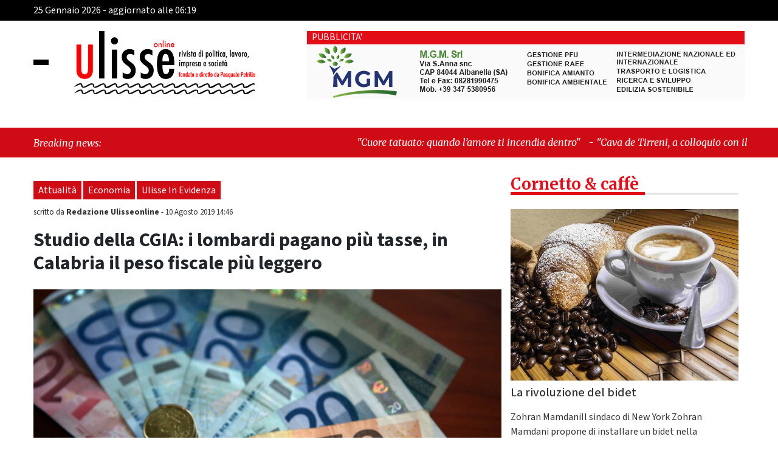

--- FILE ---
content_type: text/html; charset=UTF-8
request_url: https://www.ulisseonline.it/attualita/studio-della-cgia-i-lombardi-pagano-piu-tasse-in-calabria-il-peso-fiscale-piu-leggero/
body_size: 20026
content:
<!DOCTYPE html>
<html lang="it-IT" class="no-js no-svg">
<head>

	<meta charset="UTF-8">
    <meta name="viewport" content="width=device-width, initial-scale=1.0">
    <link rel="stylesheet" href="https://www.ulisseonline.it/wp-content/themes/ultema/block_adblock/adblock-checker.css" />
<!--  bootstrap 4.3.1  -->
    <link rel='stylesheet' href='https://www.ulisseonline.it/wp-content/themes/ultema/css/bootstrap.min.css'>
    <link rel='stylesheet' href='https://www.ulisseonline.it/wp-content/themes/ultema/ekko-lightbox/ekko-lightbox.css'>
<!--    font -->
    <link rel="preconnect" href="https://fonts.googleapis.com">
    <link rel="preconnect" href="https://fonts.gstatic.com" crossorigin>
    <link href="https://fonts.googleapis.com/css2?family=Merriweather:ital,wght@0,300;0,400;0,700;0,900;1,300;1,400;1,700;1,900&family=Source+Sans+3:ital,wght@0,200;0,300;0,400;0,500;0,600;0,700;0,800;0,900;1,200;1,300;1,400;1,500;1,600;1,700;1,800;1,900&display=swap" rel="stylesheet">
    <link rel="stylesheet" type="text/css" href="https://www.ulisseonline.it/wp-content/themes/ultema/css/owl.carousel.min.css"/>
    <link rel="stylesheet" type="text/css" href="https://www.ulisseonline.it/wp-content/themes/ultema/css/owl.theme.default.min.css"/>
    <link type="text/css" rel="stylesheet" href="https://www.ulisseonline.it/wp-content/themes/ultema/style.css" />
    <link type="text/css" rel="stylesheet"  media="print"  href="https://www.ulisseonline.it/wp-content/themes/ultema/print.css" />
    <link rel="apple-touch-icon" sizes="57x57" href="https://www.ulisseonline.it/wp-content/themes/ultema/fav/apple-icon-57x57.png">
<link rel="apple-touch-icon" sizes="60x60" href="https://www.ulisseonline.it/wp-content/themes/ultema/fav/apple-icon-60x60.png">
<link rel="apple-touch-icon" sizes="72x72" href="https://www.ulisseonline.it/wp-content/themes/ultema/fav/apple-icon-72x72.png">
<link rel="apple-touch-icon" sizes="76x76" href="https://www.ulisseonline.it/wp-content/themes/ultema/fav/apple-icon-76x76.png">
<link rel="apple-touch-icon" sizes="114x114" href="https://www.ulisseonline.it/wp-content/themes/ultema/fav/apple-icon-114x114.png">
<link rel="apple-touch-icon" sizes="120x120" href="https://www.ulisseonline.it/wp-content/themes/ultema/fav/apple-icon-120x120.png">
<link rel="apple-touch-icon" sizes="144x144" href="https://www.ulisseonline.it/wp-content/themes/ultema/fav/apple-icon-144x144.png">
<link rel="apple-touch-icon" sizes="152x152" href="https://www.ulisseonline.it/wp-content/themes/ultema/fav/apple-icon-152x152.png">
<link rel="apple-touch-icon" sizes="180x180" href="https://www.ulisseonline.it/wp-content/themes/ultema/fav/apple-icon-180x180.png">
<link rel="icon" type="image/png" sizes="192x192"  href="https://www.ulisseonline.it/wp-content/themes/ultema/fav/android-icon-192x192.png">
<link rel="icon" type="image/png" sizes="32x32" href="https://www.ulisseonline.it/wp-content/themes/ultema/fav/favicon-32x32.png">
<link rel="icon" type="image/png" sizes="96x96" href="https://www.ulisseonline.it/wp-content/themes/ultema/fav/favicon-96x96.png">
<link rel="icon" type="image/png" sizes="16x16" href="https://www.ulisseonline.it/wp-content/themes/ultema/fav/favicon-16x16.png">
<meta name="msapplication-TileColor" content="#ffffff">
<meta name="msapplication-TileImage" content="https://www.ulisseonline.it/wp-content/themes/ultema/fav/ms-icon-144x144.png">
<meta name="theme-color" content="#ffffff">
   	<meta name='robots' content='index, follow, max-image-preview:large, max-snippet:-1, max-video-preview:-1' />

	<!-- This site is optimized with the Yoast SEO plugin v26.6 - https://yoast.com/wordpress/plugins/seo/ -->
	<title>Studio della CGIA: i lombardi pagano più tasse, in Calabria il peso fiscale più leggero - Ulisse online</title>
	<link rel="canonical" href="https://www.ulisseonline.it/attualita/studio-della-cgia-i-lombardi-pagano-piu-tasse-in-calabria-il-peso-fiscale-piu-leggero/" />
	<meta property="og:locale" content="it_IT" />
	<meta property="og:type" content="article" />
	<meta property="og:title" content="Studio della CGIA: i lombardi pagano più tasse, in Calabria il peso fiscale più leggero - Ulisse online" />
	<meta property="og:description" content="Sono i cittadini lombardi a versare più tasse al fisco. Nel 2017 (ultimo anno in cui i dati sono disponibili), ogni residente di questa regione ha pagato mediamente 12.297 euro tra tasse, imposte e tributi. Seguono i valdostani con 11.480, gli abitanti del Trentino Alto Adige con 11.297 e gli emiliano-romagnoli con 11.252 euro. La [&hellip;]" />
	<meta property="og:url" content="https://www.ulisseonline.it/attualita/studio-della-cgia-i-lombardi-pagano-piu-tasse-in-calabria-il-peso-fiscale-piu-leggero/" />
	<meta property="og:site_name" content="Ulisse online" />
	<meta property="article:publisher" content="https://www.facebook.com/ulisseonline/" />
	<meta property="article:published_time" content="2019-08-10T12:46:01+00:00" />
	<meta property="og:image" content="https://www.ulisseonline.it/wp-content/uploads/2017/07/danaro-fisco-crisi-tortorella-10.jpg" />
	<meta property="og:image:width" content="1771" />
	<meta property="og:image:height" content="1180" />
	<meta property="og:image:type" content="image/jpeg" />
	<meta name="author" content="Redazione Ulisseonline" />
	<meta name="twitter:card" content="summary_large_image" />
	<meta name="twitter:creator" content="@Ulisseonline" />
	<meta name="twitter:site" content="@Ulisseonline" />
	<meta name="twitter:label1" content="Scritto da" />
	<meta name="twitter:data1" content="Redazione Ulisseonline" />
	<meta name="twitter:label2" content="Tempo di lettura stimato" />
	<meta name="twitter:data2" content="2 minuti" />
	<script type="application/ld+json" class="yoast-schema-graph">{"@context":"https://schema.org","@graph":[{"@type":"Article","@id":"https://www.ulisseonline.it/attualita/studio-della-cgia-i-lombardi-pagano-piu-tasse-in-calabria-il-peso-fiscale-piu-leggero/#article","isPartOf":{"@id":"https://www.ulisseonline.it/attualita/studio-della-cgia-i-lombardi-pagano-piu-tasse-in-calabria-il-peso-fiscale-piu-leggero/"},"author":{"name":"Redazione Ulisseonline","@id":"https://www.ulisseonline.it/#/schema/person/2db6f2bf60e59f17a0ebf7269a938ecb"},"headline":"Studio della CGIA: i lombardi pagano più tasse, in Calabria il peso fiscale più leggero","datePublished":"2019-08-10T12:46:01+00:00","mainEntityOfPage":{"@id":"https://www.ulisseonline.it/attualita/studio-della-cgia-i-lombardi-pagano-piu-tasse-in-calabria-il-peso-fiscale-piu-leggero/"},"wordCount":506,"commentCount":0,"publisher":{"@id":"https://www.ulisseonline.it/#organization"},"image":{"@id":"https://www.ulisseonline.it/attualita/studio-della-cgia-i-lombardi-pagano-piu-tasse-in-calabria-il-peso-fiscale-piu-leggero/#primaryimage"},"thumbnailUrl":"https://www.ulisseonline.it/wp-content/uploads/2017/07/danaro-fisco-crisi-tortorella-10.jpg","keywords":["autonomia differenziata","cgia","tasse"],"articleSection":["Attualità","Economia","Ulisse In Evidenza"],"inLanguage":"it-IT","potentialAction":[{"@type":"CommentAction","name":"Comment","target":["https://www.ulisseonline.it/attualita/studio-della-cgia-i-lombardi-pagano-piu-tasse-in-calabria-il-peso-fiscale-piu-leggero/#respond"]}]},{"@type":"WebPage","@id":"https://www.ulisseonline.it/attualita/studio-della-cgia-i-lombardi-pagano-piu-tasse-in-calabria-il-peso-fiscale-piu-leggero/","url":"https://www.ulisseonline.it/attualita/studio-della-cgia-i-lombardi-pagano-piu-tasse-in-calabria-il-peso-fiscale-piu-leggero/","name":"Studio della CGIA: i lombardi pagano più tasse, in Calabria il peso fiscale più leggero - Ulisse online","isPartOf":{"@id":"https://www.ulisseonline.it/#website"},"primaryImageOfPage":{"@id":"https://www.ulisseonline.it/attualita/studio-della-cgia-i-lombardi-pagano-piu-tasse-in-calabria-il-peso-fiscale-piu-leggero/#primaryimage"},"image":{"@id":"https://www.ulisseonline.it/attualita/studio-della-cgia-i-lombardi-pagano-piu-tasse-in-calabria-il-peso-fiscale-piu-leggero/#primaryimage"},"thumbnailUrl":"https://www.ulisseonline.it/wp-content/uploads/2017/07/danaro-fisco-crisi-tortorella-10.jpg","datePublished":"2019-08-10T12:46:01+00:00","breadcrumb":{"@id":"https://www.ulisseonline.it/attualita/studio-della-cgia-i-lombardi-pagano-piu-tasse-in-calabria-il-peso-fiscale-piu-leggero/#breadcrumb"},"inLanguage":"it-IT","potentialAction":[{"@type":"ReadAction","target":["https://www.ulisseonline.it/attualita/studio-della-cgia-i-lombardi-pagano-piu-tasse-in-calabria-il-peso-fiscale-piu-leggero/"]}]},{"@type":"ImageObject","inLanguage":"it-IT","@id":"https://www.ulisseonline.it/attualita/studio-della-cgia-i-lombardi-pagano-piu-tasse-in-calabria-il-peso-fiscale-piu-leggero/#primaryimage","url":"https://www.ulisseonline.it/wp-content/uploads/2017/07/danaro-fisco-crisi-tortorella-10.jpg","contentUrl":"https://www.ulisseonline.it/wp-content/uploads/2017/07/danaro-fisco-crisi-tortorella-10.jpg","width":1771,"height":1180,"caption":"foto Angelo Tortorella"},{"@type":"BreadcrumbList","@id":"https://www.ulisseonline.it/attualita/studio-della-cgia-i-lombardi-pagano-piu-tasse-in-calabria-il-peso-fiscale-piu-leggero/#breadcrumb","itemListElement":[{"@type":"ListItem","position":1,"name":"Home","item":"https://www.ulisseonline.it/"},{"@type":"ListItem","position":2,"name":"Studio della CGIA: i lombardi pagano più tasse, in Calabria il peso fiscale più leggero"}]},{"@type":"WebSite","@id":"https://www.ulisseonline.it/#website","url":"https://www.ulisseonline.it/","name":"Ulisse online","description":"Rivista di politica, lavoro, impresa e società","publisher":{"@id":"https://www.ulisseonline.it/#organization"},"alternateName":"Rivista di politica, lavoro, impresa e società","potentialAction":[{"@type":"SearchAction","target":{"@type":"EntryPoint","urlTemplate":"https://www.ulisseonline.it/?s={search_term_string}"},"query-input":{"@type":"PropertyValueSpecification","valueRequired":true,"valueName":"search_term_string"}}],"inLanguage":"it-IT"},{"@type":"Organization","@id":"https://www.ulisseonline.it/#organization","name":"Ulisse OnLine","url":"https://www.ulisseonline.it/","logo":{"@type":"ImageObject","inLanguage":"it-IT","@id":"https://www.ulisseonline.it/#/schema/logo/image/","url":"https://www.ulisseonline.it/wp-content/uploads/2023/11/google_default.jpg","contentUrl":"https://www.ulisseonline.it/wp-content/uploads/2023/11/google_default.jpg","width":696,"height":696,"caption":"Ulisse OnLine"},"image":{"@id":"https://www.ulisseonline.it/#/schema/logo/image/"},"sameAs":["https://www.facebook.com/ulisseonline/","https://x.com/Ulisseonline","https://www.instagram.com/ulisseonline/"]},{"@type":"Person","@id":"https://www.ulisseonline.it/#/schema/person/2db6f2bf60e59f17a0ebf7269a938ecb","name":"Redazione Ulisseonline","image":{"@type":"ImageObject","inLanguage":"it-IT","@id":"https://www.ulisseonline.it/#/schema/person/image/","url":"//www.gravatar.com/avatar/f0d2c0011f1137a99720047d228c237c?s=96&#038;r=g&#038;d=mm","contentUrl":"//www.gravatar.com/avatar/f0d2c0011f1137a99720047d228c237c?s=96&#038;r=g&#038;d=mm","caption":"Redazione Ulisseonline"},"description":"Rivista on line di politica, lavoro, impresa e società fondata e diretta da Pasquale Petrillo - Proprietà editoriale: Comunicazione &amp; Territorio di Cava de' Tirreni, presieduta da Silvia Lamberti.","url":"https://www.ulisseonline.it/author/redazione/"}]}</script>
	<!-- / Yoast SEO plugin. -->


<link rel="alternate" type="application/rss+xml" title="Ulisse online &raquo; Studio della CGIA: i lombardi pagano più tasse, in Calabria il peso fiscale più leggero Feed dei commenti" href="https://www.ulisseonline.it/attualita/studio-della-cgia-i-lombardi-pagano-piu-tasse-in-calabria-il-peso-fiscale-piu-leggero/feed/" />
<style id='wp-img-auto-sizes-contain-inline-css' type='text/css'>
img:is([sizes=auto i],[sizes^="auto," i]){contain-intrinsic-size:3000px 1500px}
/*# sourceURL=wp-img-auto-sizes-contain-inline-css */
</style>

<link rel='stylesheet' id='wp_bannerize_pro_slugwp-bannerize-admin-barcss-css' href='https://www.ulisseonline.it/wp-content/plugins/wp-bannerize-pro/public/css/wp-bannerize-admin-bar.css?ver=1.9.4' type='text/css' media='all' />
<link rel='stylesheet' id='wp_bannerize_pro_slugwp-bannerizecss-css' href='https://www.ulisseonline.it/wp-content/plugins/wp-bannerize-pro/public/css/wp-bannerize.css?ver=1.9.4' type='text/css' media='all' />
<link rel='stylesheet' id='wp-block-library-css' href='https://www.ulisseonline.it/wp-includes/css/dist/block-library/style.min.css?ver=6.9' type='text/css' media='all' />
<style id='global-styles-inline-css' type='text/css'>
:root{--wp--preset--aspect-ratio--square: 1;--wp--preset--aspect-ratio--4-3: 4/3;--wp--preset--aspect-ratio--3-4: 3/4;--wp--preset--aspect-ratio--3-2: 3/2;--wp--preset--aspect-ratio--2-3: 2/3;--wp--preset--aspect-ratio--16-9: 16/9;--wp--preset--aspect-ratio--9-16: 9/16;--wp--preset--color--black: #000000;--wp--preset--color--cyan-bluish-gray: #abb8c3;--wp--preset--color--white: #ffffff;--wp--preset--color--pale-pink: #f78da7;--wp--preset--color--vivid-red: #cf2e2e;--wp--preset--color--luminous-vivid-orange: #ff6900;--wp--preset--color--luminous-vivid-amber: #fcb900;--wp--preset--color--light-green-cyan: #7bdcb5;--wp--preset--color--vivid-green-cyan: #00d084;--wp--preset--color--pale-cyan-blue: #8ed1fc;--wp--preset--color--vivid-cyan-blue: #0693e3;--wp--preset--color--vivid-purple: #9b51e0;--wp--preset--gradient--vivid-cyan-blue-to-vivid-purple: linear-gradient(135deg,rgb(6,147,227) 0%,rgb(155,81,224) 100%);--wp--preset--gradient--light-green-cyan-to-vivid-green-cyan: linear-gradient(135deg,rgb(122,220,180) 0%,rgb(0,208,130) 100%);--wp--preset--gradient--luminous-vivid-amber-to-luminous-vivid-orange: linear-gradient(135deg,rgb(252,185,0) 0%,rgb(255,105,0) 100%);--wp--preset--gradient--luminous-vivid-orange-to-vivid-red: linear-gradient(135deg,rgb(255,105,0) 0%,rgb(207,46,46) 100%);--wp--preset--gradient--very-light-gray-to-cyan-bluish-gray: linear-gradient(135deg,rgb(238,238,238) 0%,rgb(169,184,195) 100%);--wp--preset--gradient--cool-to-warm-spectrum: linear-gradient(135deg,rgb(74,234,220) 0%,rgb(151,120,209) 20%,rgb(207,42,186) 40%,rgb(238,44,130) 60%,rgb(251,105,98) 80%,rgb(254,248,76) 100%);--wp--preset--gradient--blush-light-purple: linear-gradient(135deg,rgb(255,206,236) 0%,rgb(152,150,240) 100%);--wp--preset--gradient--blush-bordeaux: linear-gradient(135deg,rgb(254,205,165) 0%,rgb(254,45,45) 50%,rgb(107,0,62) 100%);--wp--preset--gradient--luminous-dusk: linear-gradient(135deg,rgb(255,203,112) 0%,rgb(199,81,192) 50%,rgb(65,88,208) 100%);--wp--preset--gradient--pale-ocean: linear-gradient(135deg,rgb(255,245,203) 0%,rgb(182,227,212) 50%,rgb(51,167,181) 100%);--wp--preset--gradient--electric-grass: linear-gradient(135deg,rgb(202,248,128) 0%,rgb(113,206,126) 100%);--wp--preset--gradient--midnight: linear-gradient(135deg,rgb(2,3,129) 0%,rgb(40,116,252) 100%);--wp--preset--font-size--small: 13px;--wp--preset--font-size--medium: 20px;--wp--preset--font-size--large: 36px;--wp--preset--font-size--x-large: 42px;--wp--preset--spacing--20: 0.44rem;--wp--preset--spacing--30: 0.67rem;--wp--preset--spacing--40: 1rem;--wp--preset--spacing--50: 1.5rem;--wp--preset--spacing--60: 2.25rem;--wp--preset--spacing--70: 3.38rem;--wp--preset--spacing--80: 5.06rem;--wp--preset--shadow--natural: 6px 6px 9px rgba(0, 0, 0, 0.2);--wp--preset--shadow--deep: 12px 12px 50px rgba(0, 0, 0, 0.4);--wp--preset--shadow--sharp: 6px 6px 0px rgba(0, 0, 0, 0.2);--wp--preset--shadow--outlined: 6px 6px 0px -3px rgb(255, 255, 255), 6px 6px rgb(0, 0, 0);--wp--preset--shadow--crisp: 6px 6px 0px rgb(0, 0, 0);}:where(.is-layout-flex){gap: 0.5em;}:where(.is-layout-grid){gap: 0.5em;}body .is-layout-flex{display: flex;}.is-layout-flex{flex-wrap: wrap;align-items: center;}.is-layout-flex > :is(*, div){margin: 0;}body .is-layout-grid{display: grid;}.is-layout-grid > :is(*, div){margin: 0;}:where(.wp-block-columns.is-layout-flex){gap: 2em;}:where(.wp-block-columns.is-layout-grid){gap: 2em;}:where(.wp-block-post-template.is-layout-flex){gap: 1.25em;}:where(.wp-block-post-template.is-layout-grid){gap: 1.25em;}.has-black-color{color: var(--wp--preset--color--black) !important;}.has-cyan-bluish-gray-color{color: var(--wp--preset--color--cyan-bluish-gray) !important;}.has-white-color{color: var(--wp--preset--color--white) !important;}.has-pale-pink-color{color: var(--wp--preset--color--pale-pink) !important;}.has-vivid-red-color{color: var(--wp--preset--color--vivid-red) !important;}.has-luminous-vivid-orange-color{color: var(--wp--preset--color--luminous-vivid-orange) !important;}.has-luminous-vivid-amber-color{color: var(--wp--preset--color--luminous-vivid-amber) !important;}.has-light-green-cyan-color{color: var(--wp--preset--color--light-green-cyan) !important;}.has-vivid-green-cyan-color{color: var(--wp--preset--color--vivid-green-cyan) !important;}.has-pale-cyan-blue-color{color: var(--wp--preset--color--pale-cyan-blue) !important;}.has-vivid-cyan-blue-color{color: var(--wp--preset--color--vivid-cyan-blue) !important;}.has-vivid-purple-color{color: var(--wp--preset--color--vivid-purple) !important;}.has-black-background-color{background-color: var(--wp--preset--color--black) !important;}.has-cyan-bluish-gray-background-color{background-color: var(--wp--preset--color--cyan-bluish-gray) !important;}.has-white-background-color{background-color: var(--wp--preset--color--white) !important;}.has-pale-pink-background-color{background-color: var(--wp--preset--color--pale-pink) !important;}.has-vivid-red-background-color{background-color: var(--wp--preset--color--vivid-red) !important;}.has-luminous-vivid-orange-background-color{background-color: var(--wp--preset--color--luminous-vivid-orange) !important;}.has-luminous-vivid-amber-background-color{background-color: var(--wp--preset--color--luminous-vivid-amber) !important;}.has-light-green-cyan-background-color{background-color: var(--wp--preset--color--light-green-cyan) !important;}.has-vivid-green-cyan-background-color{background-color: var(--wp--preset--color--vivid-green-cyan) !important;}.has-pale-cyan-blue-background-color{background-color: var(--wp--preset--color--pale-cyan-blue) !important;}.has-vivid-cyan-blue-background-color{background-color: var(--wp--preset--color--vivid-cyan-blue) !important;}.has-vivid-purple-background-color{background-color: var(--wp--preset--color--vivid-purple) !important;}.has-black-border-color{border-color: var(--wp--preset--color--black) !important;}.has-cyan-bluish-gray-border-color{border-color: var(--wp--preset--color--cyan-bluish-gray) !important;}.has-white-border-color{border-color: var(--wp--preset--color--white) !important;}.has-pale-pink-border-color{border-color: var(--wp--preset--color--pale-pink) !important;}.has-vivid-red-border-color{border-color: var(--wp--preset--color--vivid-red) !important;}.has-luminous-vivid-orange-border-color{border-color: var(--wp--preset--color--luminous-vivid-orange) !important;}.has-luminous-vivid-amber-border-color{border-color: var(--wp--preset--color--luminous-vivid-amber) !important;}.has-light-green-cyan-border-color{border-color: var(--wp--preset--color--light-green-cyan) !important;}.has-vivid-green-cyan-border-color{border-color: var(--wp--preset--color--vivid-green-cyan) !important;}.has-pale-cyan-blue-border-color{border-color: var(--wp--preset--color--pale-cyan-blue) !important;}.has-vivid-cyan-blue-border-color{border-color: var(--wp--preset--color--vivid-cyan-blue) !important;}.has-vivid-purple-border-color{border-color: var(--wp--preset--color--vivid-purple) !important;}.has-vivid-cyan-blue-to-vivid-purple-gradient-background{background: var(--wp--preset--gradient--vivid-cyan-blue-to-vivid-purple) !important;}.has-light-green-cyan-to-vivid-green-cyan-gradient-background{background: var(--wp--preset--gradient--light-green-cyan-to-vivid-green-cyan) !important;}.has-luminous-vivid-amber-to-luminous-vivid-orange-gradient-background{background: var(--wp--preset--gradient--luminous-vivid-amber-to-luminous-vivid-orange) !important;}.has-luminous-vivid-orange-to-vivid-red-gradient-background{background: var(--wp--preset--gradient--luminous-vivid-orange-to-vivid-red) !important;}.has-very-light-gray-to-cyan-bluish-gray-gradient-background{background: var(--wp--preset--gradient--very-light-gray-to-cyan-bluish-gray) !important;}.has-cool-to-warm-spectrum-gradient-background{background: var(--wp--preset--gradient--cool-to-warm-spectrum) !important;}.has-blush-light-purple-gradient-background{background: var(--wp--preset--gradient--blush-light-purple) !important;}.has-blush-bordeaux-gradient-background{background: var(--wp--preset--gradient--blush-bordeaux) !important;}.has-luminous-dusk-gradient-background{background: var(--wp--preset--gradient--luminous-dusk) !important;}.has-pale-ocean-gradient-background{background: var(--wp--preset--gradient--pale-ocean) !important;}.has-electric-grass-gradient-background{background: var(--wp--preset--gradient--electric-grass) !important;}.has-midnight-gradient-background{background: var(--wp--preset--gradient--midnight) !important;}.has-small-font-size{font-size: var(--wp--preset--font-size--small) !important;}.has-medium-font-size{font-size: var(--wp--preset--font-size--medium) !important;}.has-large-font-size{font-size: var(--wp--preset--font-size--large) !important;}.has-x-large-font-size{font-size: var(--wp--preset--font-size--x-large) !important;}
/*# sourceURL=global-styles-inline-css */
</style>

<style id='classic-theme-styles-inline-css' type='text/css'>
/*! This file is auto-generated */
.wp-block-button__link{color:#fff;background-color:#32373c;border-radius:9999px;box-shadow:none;text-decoration:none;padding:calc(.667em + 2px) calc(1.333em + 2px);font-size:1.125em}.wp-block-file__button{background:#32373c;color:#fff;text-decoration:none}
/*# sourceURL=/wp-includes/css/classic-themes.min.css */
</style>
<link rel='stylesheet' id='bp-legacy-css-css' href='https://www.ulisseonline.it/wp-content/plugins/buddypress/bp-templates/bp-legacy/css/buddypress.min.css?ver=11.4.0' type='text/css' media='screen' />
<link rel='stylesheet' id='cookie-law-info-css' href='https://www.ulisseonline.it/wp-content/plugins/cookie-law-info/public/css/cookie-law-info-public.css?ver=100.2.1.2' type='text/css' media='all' />
<link rel='stylesheet' id='cookie-law-info-gdpr-css' href='https://www.ulisseonline.it/wp-content/plugins/cookie-law-info/public/css/cookie-law-info-gdpr.css?ver=100.2.1.2' type='text/css' media='all' />
<link rel='stylesheet' id='ulisse-icomoon-css' href='https://www.ulisseonline.it/wp-content/themes/ultema/icomoon/icomoon.css?ver=1.0' type='text/css' media='all' />
<link rel='stylesheet' id='wp-pagenavi-css' href='https://www.ulisseonline.it/wp-content/plugins/wp-pagenavi/pagenavi-css.css?ver=2.70' type='text/css' media='all' />
<link rel='stylesheet' id='igniteup-front-compulsory-css' href='https://www.ulisseonline.it/wp-content/plugins/igniteup/includes/css/front-compulsory.css?ver=3.4.1' type='text/css' media='all' />
<script type="text/javascript" src="https://www.ulisseonline.it/wp-includes/js/jquery/jquery.min.js?ver=3.7.1" id="jquery-core-js"></script>
<script type="text/javascript" src="https://www.ulisseonline.it/wp-includes/js/jquery/jquery-migrate.min.js?ver=3.4.1" id="jquery-migrate-js"></script>
<script type="text/javascript" id="bp-confirm-js-extra">
/* <![CDATA[ */
var BP_Confirm = {"are_you_sure":"Sei sicuro?"};
//# sourceURL=bp-confirm-js-extra
/* ]]> */
</script>
<script type="text/javascript" src="https://www.ulisseonline.it/wp-content/plugins/buddypress/bp-core/js/confirm.min.js?ver=11.4.0" id="bp-confirm-js"></script>
<script type="text/javascript" src="https://www.ulisseonline.it/wp-content/plugins/buddypress/bp-core/js/widget-members.min.js?ver=11.4.0" id="bp-widget-members-js"></script>
<script type="text/javascript" src="https://www.ulisseonline.it/wp-content/plugins/buddypress/bp-core/js/jquery-query.min.js?ver=11.4.0" id="bp-jquery-query-js"></script>
<script type="text/javascript" src="https://www.ulisseonline.it/wp-content/plugins/buddypress/bp-core/js/vendor/jquery-cookie.min.js?ver=11.4.0" id="bp-jquery-cookie-js"></script>
<script type="text/javascript" src="https://www.ulisseonline.it/wp-content/plugins/buddypress/bp-core/js/vendor/jquery-scroll-to.min.js?ver=11.4.0" id="bp-jquery-scroll-to-js"></script>
<script type="text/javascript" id="bp-legacy-js-js-extra">
/* <![CDATA[ */
var BP_DTheme = {"accepted":"Accettato","close":"Chiudi","comments":"commenti","leave_group_confirm":"Sei sicuro di voler lasciare il gruppo?","mark_as_fav":"Preferiti","my_favs":"Miei Preferiti","rejected":"Rifiutato","remove_fav":"Rimuovi Preferito","show_all":"Mostra tutto","show_all_comments":"Mostra tutti i commenti per questa discussione","show_x_comments":"Mostra tutti i commenti (%d)","unsaved_changes":"Il tuo profilo contiene modifiche non salvate. Se si lascia la pagina, le modifiche andranno perse.","view":"Visualizzare","store_filter_settings":""};
//# sourceURL=bp-legacy-js-js-extra
/* ]]> */
</script>
<script type="text/javascript" src="https://www.ulisseonline.it/wp-content/plugins/buddypress/bp-templates/bp-legacy/js/buddypress.min.js?ver=11.4.0" id="bp-legacy-js-js"></script>
<script type="text/javascript" id="cookie-law-info-js-extra">
/* <![CDATA[ */
var Cli_Data = {"nn_cookie_ids":[],"cookielist":[],"non_necessary_cookies":[],"ccpaEnabled":"","ccpaRegionBased":"","ccpaBarEnabled":"","strictlyEnabled":["necessary","obligatoire"],"ccpaType":"gdpr","js_blocking":"1","custom_integration":"","triggerDomRefresh":"","secure_cookies":""};
var cli_cookiebar_settings = {"animate_speed_hide":"500","animate_speed_show":"500","background":"#e3e3e3","border":"#b1a6a6c2","border_on":"","button_1_button_colour":"#61a229","button_1_button_hover":"#4e8221","button_1_link_colour":"#fff","button_1_as_button":"1","button_1_new_win":"","button_2_button_colour":"#333","button_2_button_hover":"#292929","button_2_link_colour":"#444","button_2_as_button":"","button_2_hidebar":"","button_3_button_colour":"#dedfe0","button_3_button_hover":"#b2b2b3","button_3_link_colour":"#333333","button_3_as_button":"1","button_3_new_win":"","button_4_button_colour":"#f7f8f9","button_4_button_hover":"#c6c6c7","button_4_link_colour":"#333333","button_4_as_button":"1","button_7_button_colour":"#61a229","button_7_button_hover":"#4e8221","button_7_link_colour":"#fff","button_7_as_button":"1","button_7_new_win":"","font_family":"inherit","header_fix":"","notify_animate_hide":"1","notify_animate_show":"","notify_div_id":"#cookie-law-info-bar","notify_position_horizontal":"right","notify_position_vertical":"bottom","scroll_close":"","scroll_close_reload":"","accept_close_reload":"","reject_close_reload":"","showagain_tab":"1","showagain_background":"#fff","showagain_border":"#000","showagain_div_id":"#cookie-law-info-again","showagain_x_position":"100px","text":"#333333","show_once_yn":"","show_once":"10000","logging_on":"","as_popup":"","popup_overlay":"1","bar_heading_text":"","cookie_bar_as":"banner","popup_showagain_position":"bottom-right","widget_position":"left"};
var log_object = {"ajax_url":"https://www.ulisseonline.it/wp-admin/admin-ajax.php"};
//# sourceURL=cookie-law-info-js-extra
/* ]]> */
</script>
<script type="text/javascript" src="https://www.ulisseonline.it/wp-content/plugins/cookie-law-info/public/js/cookie-law-info-public.js?ver=100.2.1.2" id="cookie-law-info-js"></script>
<script type="text/javascript" src="https://www.ulisseonline.it/wp-includes/js/wp-embed.min.js?ver=6.9" id="wp-embed-js"></script>
<script type="text/javascript" id="my_loadmore-js-extra">
/* <![CDATA[ */
var art_loadmore_params = {"ajaxurl":"https://www.ulisseonline.it/wp-admin/admin-ajax.php","posts":"{\"page\":0,\"name\":\"studio-della-cgia-i-lombardi-pagano-piu-tasse-in-calabria-il-peso-fiscale-piu-leggero\",\"category_name\":\"attualita\",\"error\":\"\",\"m\":\"\",\"p\":0,\"post_parent\":\"\",\"subpost\":\"\",\"subpost_id\":\"\",\"attachment\":\"\",\"attachment_id\":0,\"pagename\":\"\",\"page_id\":0,\"second\":\"\",\"minute\":\"\",\"hour\":\"\",\"day\":0,\"monthnum\":0,\"year\":0,\"w\":0,\"tag\":\"\",\"cat\":\"\",\"tag_id\":\"\",\"author\":\"\",\"author_name\":\"\",\"feed\":\"\",\"tb\":\"\",\"paged\":0,\"meta_key\":\"\",\"meta_value\":\"\",\"preview\":\"\",\"s\":\"\",\"sentence\":\"\",\"title\":\"\",\"fields\":\"all\",\"menu_order\":\"\",\"embed\":\"\",\"category__in\":[],\"category__not_in\":[],\"category__and\":[],\"post__in\":[],\"post__not_in\":[],\"post_name__in\":[],\"tag__in\":[],\"tag__not_in\":[],\"tag__and\":[],\"tag_slug__in\":[],\"tag_slug__and\":[],\"post_parent__in\":[],\"post_parent__not_in\":[],\"author__in\":[],\"author__not_in\":[],\"search_columns\":[],\"ignore_sticky_posts\":false,\"suppress_filters\":false,\"cache_results\":true,\"update_post_term_cache\":true,\"update_menu_item_cache\":false,\"lazy_load_term_meta\":true,\"update_post_meta_cache\":true,\"post_type\":\"\",\"posts_per_page\":20,\"nopaging\":false,\"comments_per_page\":\"50\",\"no_found_rows\":false,\"order\":\"DESC\"}","current_page":"0","max_page":"0"};
//# sourceURL=my_loadmore-js-extra
/* ]]> */
</script>
<script type="text/javascript" src="https://www.ulisseonline.it/wp-content/themes/ultema/js/art_load_more.js?ver=6.9" id="my_loadmore-js"></script>
<link rel="EditURI" type="application/rsd+xml" title="RSD" href="https://www.ulisseonline.it/xmlrpc.php?rsd" />
<link rel='shortlink' href='https://www.ulisseonline.it/?p=72868' />

	<script type="text/javascript">var ajaxurl = 'https://www.ulisseonline.it/wp-admin/admin-ajax.php';</script>

<link rel="shortcut icon" href="https://www.ulisseonline.it/wp-content/uploads/2023/11/android-icon-36x36-1.png" /><script type="text/javascript">igniteup_ajaxurl = "https://www.ulisseonline.it/wp-admin/admin-ajax.php";</script>  <script src="https://cdn.onesignal.com/sdks/web/v16/OneSignalSDK.page.js" defer></script>
  <script>
          window.OneSignalDeferred = window.OneSignalDeferred || [];
          OneSignalDeferred.push(async function(OneSignal) {
            await OneSignal.init({
              appId: "12fbf60c-9270-41d3-a588-f10716c273cf",
              serviceWorkerOverrideForTypical: true,
              path: "https://www.ulisseonline.it/wp-content/plugins/onesignal-free-web-push-notifications/sdk_files/",
              serviceWorkerParam: { scope: "/wp-content/plugins/onesignal-free-web-push-notifications/sdk_files/push/onesignal/" },
              serviceWorkerPath: "OneSignalSDKWorker.js",
            });
          });

          // Unregister the legacy OneSignal service worker to prevent scope conflicts
          if (navigator.serviceWorker) {
            navigator.serviceWorker.getRegistrations().then((registrations) => {
              // Iterate through all registered service workers
              registrations.forEach((registration) => {
                // Check the script URL to identify the specific service worker
                if (registration.active && registration.active.scriptURL.includes('OneSignalSDKWorker.js.php')) {
                  // Unregister the service worker
                  registration.unregister().then((success) => {
                    if (success) {
                      console.log('OneSignalSW: Successfully unregistered:', registration.active.scriptURL);
                    } else {
                      console.log('OneSignalSW: Failed to unregister:', registration.active.scriptURL);
                    }
                  });
                }
              });
            }).catch((error) => {
              console.error('Error fetching service worker registrations:', error);
            });
        }
        </script>
<script>document.documentElement.className += " js";</script>
    <meta name="apple-itunes-app" content="1635923418">
    <meta name="google-play-app" content="app-id=it.scfgroup.ulisseonline">
        <script type="text/javascript">
       var logo_ulisse_general = 'https://www.ulisseonline.it/wp-content/themes/ultema/images/logo_ulisse_general.png';
       var logo_icons_blocker = 'https://www.ulisseonline.it/wp-content/themes/ultema/images/logo_icons_blocker.png';
    </script>
        <script>
      window.ajaxurl =
        "https://www.ulisseonline.it/wp-admin/admin-ajax.php"
      window.WPBannerize = {
    "General": {
        "impressions_enabled": "0",
        "clicks_enabled": "0"
    },
    "Layout": {
        "top": 0,
        "right": 0,
        "bottom": 0,
        "left": 0
    }
};
      window.WPBannerize.nonce = 'e535f8a42b';
    </script>
        
    <script>
        const array_menu = JSON.parse('{"1":{"ID":156725,"title":"Home","url":"https:\/\/www.ulisseonline.it\/","children":[],"main":1,"active":0,"menu_order":1,"menu_item_parent":"0"},"2":{"ID":115,"title":"Primopiano","url":"https:\/\/www.ulisseonline.it\/category\/primopiano\/","children":[],"main":1,"active":0,"menu_order":2,"menu_item_parent":"0"},"3":{"ID":557,"title":"Notizie locali","url":"https:\/\/www.ulisseonline.it\/category\/notizie-locali\/","children":{"4":{"ID":134697,"title":"La finestra sul cortile","url":"https:\/\/www.ulisseonline.it\/category\/la-finestra-sul-cortile\/","children":[],"main":0,"active":0,"menu_item_parent":"557"},"5":{"ID":134698,"title":"La Moleskine di Ulisse","url":"https:\/\/www.ulisseonline.it\/category\/la-moleskine-di-ulisse\/","children":[],"main":0,"active":0,"menu_item_parent":"557"},"6":{"ID":134696,"title":"L\'occhio di Polifemo","url":"https:\/\/www.ulisseonline.it\/category\/locchio-di-polifemo\/","children":[],"main":0,"active":0,"menu_item_parent":"557"}},"main":1,"active":0,"menu_order":3,"menu_item_parent":"0"},"7":{"ID":553,"title":"Controluce","url":"https:\/\/www.ulisseonline.it\/category\/controluce\/","children":[],"main":1,"active":0,"menu_order":7,"menu_item_parent":"0"},"8":{"ID":116,"title":"Opinioni","url":"https:\/\/www.ulisseonline.it\/category\/opinioni\/","children":[],"main":1,"active":0,"menu_order":8,"menu_item_parent":"0"},"9":{"ID":49018,"title":"Attualit\u00e0","url":"https:\/\/www.ulisseonline.it\/category\/attualita\/","children":{"10":{"ID":134909,"title":"Cornetto & caff\u00e8","url":"https:\/\/www.ulisseonline.it\/category\/cornetto-caffe\/","children":[],"main":0,"active":0,"menu_item_parent":"49018"}},"main":1,"active":0,"menu_order":9,"menu_item_parent":"0"},"11":{"ID":555,"title":"Economia","url":"https:\/\/www.ulisseonline.it\/category\/economia\/","children":[],"main":1,"active":0,"menu_order":11,"menu_item_parent":"0"},"12":{"ID":121,"title":"Cultura","url":"https:\/\/www.ulisseonline.it\/category\/cultura\/","children":[],"main":1,"active":0,"menu_order":12,"menu_item_parent":"0"},"13":{"ID":556,"title":"Sport","url":"https:\/\/www.ulisseonline.it\/category\/sport\/","children":[],"main":1,"active":0,"menu_order":13,"menu_item_parent":"0"},"14":{"ID":49020,"title":"Rubriche","url":"https:\/\/www.ulisseonline.it\/category\/rubriche\/","children":[],"main":1,"active":0,"menu_order":14,"menu_item_parent":"0"}}')
    </script>
	
	
<!-- Google tag (gtag.js) -->
<script async src="https://www.googletagmanager.com/gtag/js?id=G-73VJJBEQ97"></script>
<script>
  window.dataLayer = window.dataLayer || [];
  function gtag(){dataLayer.push(arguments);}
  gtag('js', new Date());

  gtag('config', 'G-73VJJBEQ97');
</script>

<link rel='stylesheet' id='wp-bannerize-widget-css' href='https://www.ulisseonline.it/wp-content/plugins/wp-bannerize-pro/public/css/wp-bannerize-widget.css?ver=6.9' type='text/css' media='all' />
<link rel='stylesheet' id='cookie-law-info-table-css' href='https://www.ulisseonline.it/wp-content/plugins/cookie-law-info/public/css/cookie-law-info-table.css?ver=100.2.1.2' type='text/css' media='all' />
</head>

<body class="bp-legacy wp-singular post-template-default single single-post postid-72868 single-format-standard wp-theme-ultema no-js">
    
    <section id="pre-navbar" class="containr-fluid fixed-top bg-pre-navbar">
        <div class="container">
            <!-- pre-navbar -->
            <div class="row">
            
                
                
                <div class="col-8 col-lg-6 font-size-update"><div>25 Gennaio 2026 - aggiornato alle 06:19</div></div>
                <div class="col-4 col-lg-6">
                    <div class="wrapper-icon d-flex justify-content-end align-items-center h-100 gap-2">
                        <a href="#" class="stretched-link">
                            <i class="icon-facebook"></i>
                        </a>
                        <a href="#" class="stretched-link">
                            <i class="icon-instagram"></i>
                        </a>
                        <a href="#" class="stretched-link">
                            <i class="icon-twitter"></i>
                        </a>
                    </div>
                </div>
            </div>
        </div>
    </section>
<!--    nav-->
    <nav id="navbar" class="container-fluid fixed-top bg-white navbar-ul">
        <div class="overlay_full_desktop">
            <div id="scf_principal_menu"></div>
        </div>
        <div class="container">
            <div class="row">
                <div class="col-12 col-lg-4 py-2 py-lg-3 column-header">
                    <div class="row justify-content-between">

                        <!-- hamburger -->
                        <div class="col-2 d-flex justify-content-center align-items-center wrapper-hamburger scf-close">
                            <div class="hamburger animated-icon2">
                                <span></span>
                                <span></span>
                                <span></span>
                            </div>
                        </div>
                        <!-- logo -->
                        <div class="col-10 d-flex d-lg-block justify-content-end">
                            <a href="https://www.ulisseonline.it/">
                                <img src="https://www.ulisseonline.it/wp-content/themes/ultema/images/ulisse-logo-header.png" id="logo-normal" class="height-mobile-logo text-right logo-resize" alt="logo ulisse online">
                            </a>
                            <a href="https://www.ulisseonline.it/">
                                <img src="https://www.ulisseonline.it/wp-content/themes/ultema/images/ulisse-logo-sticky.png" id="scroll-logo" class="img-fluid height-mobile-logo scrolled-logo text-right" alt="logo ulisse online">
                            </a>
                        </div>
                    </div>
                </div>
                <div class="col-12 col-lg-8 py-2 py-lg-3 column-header">
                    <div class="row">
                        <div class="col-12 d-flex justify-content-end align-items-center">
                            <div class="banner-header">
                                <div id="label-adv-navbar" class="bg-color-adv-ul color-text-on-bg-ul pl-2 text-adv">
                                    PUBBLICITA'
                                </div>
                                <div class="banner_responsive">
                                                <div class="wp_bannerize_container wp_bannerize_layout_vertical">

                    <div class="wp_bannerize_banner_box wp_bannerize_category_1a-720x90" data-title="MGM" data-mime_type="image-png" data-clicks_enabled="true" data-banner_id="122271" id="wpbanner-122271">
      <a href="https://mgmambiente.com/it/" target="_blank" rel="nofollow"><img border="0" width="720" height="90" src="https://www.ulisseonline.it/wp-content/uploads/2021/12/adv-MGM-2.png" alt="MGM" title="MGM" /></a>    </div>
            </div>

                                            </div>
                            </div>
                        </div>
                    </div>
                </div>
            </div>
        </div>
    </nav>
<!--post nav-->
    <div class="containr-fluid bg-post-navbar" id="riga_breaking_news">
        <div class="container">
            <div class="row">
                <div class="col-12 py-2">
                    <div class="row font-ul-title-h1-6 align-items-center">
                        <div class="col-3 col-lg-2 ">
                            <em>Breaking news:</em>
                        </div>
                        <div class="col-9 col-lg-10 news-post-navbar">
                            <span class="marquee-ul"><div class="blocco_short_lista"><a title="Cuore tatuato: quando l’amore ti incendia dentro" href="https://www.ulisseonline.it/opinioni/cuore-tatuato-quando-lamore-ti-incendia-dentro/" class="title-marquee">"Cuore tatuato: quando l’amore ti incendia dentro"</a> -  <a title="Cava de Tirreni, a colloquio con il sindaco Josi Gerardo Della Ragione: "Bacoli è rinata grazie a una politica sana basata sul principio della legalità"" href="https://www.ulisseonline.it/primopiano/cava-de-tirreni-a-colloquio-con-il-sindaco-josi-gerardo-della-ragione-bacoli-e-rinata-grazie-a-una-politica-sana-basata-sul-principio-della-legalita/" class="title-marquee">"Cava de Tirreni, a colloquio con il sindaco Josi Gerardo Della Ragione: "Bacoli è rinata grazie a una politica sana basata sul principio della legalità""</a></div></span>
                        </div>
                    </div>

                </div>
            </div>
        </div>
    </div>





<!--  -->

	<main>


<div id="content" role="main" class="container">
    <div class="row">

        <!-- LEFT -->
        <div class="col-12 col-lg-8">
                                                <article id="post-72868" class="single post-72868 post type-post status-publish format-standard has-post-thumbnail hentry category-attualita category-economia category-in-evidenza tag-autonomia-differenziata tag-cgia tag-tasse">
                        <div class="row">
                            <div class="tags col-12 mt-4">
                                <div id="tag-archive">
                                    <a href="https://www.ulisseonline.it/category/attualita/" rel="category tag">Attualità</a> <a href="https://www.ulisseonline.it/category/economia/" rel="category tag">Economia</a> <a href="https://www.ulisseonline.it/category/in-evidenza/" rel="category tag">Ulisse In Evidenza</a>                                </div>
                            </div>
                        </div>
                        <div class="row">
                            <div class="col-12 mt-2">
                                <small>
                                    scritto da
                                    <span class="author">
                                        <a class="author-post" href="https://www.ulisseonline.it/author/redazione/">
                                            Redazione Ulisseonline                                        </a>
                                    </span>
                                    -
                                    <span class="date">
                                        <a title="10 Agosto 2019 14:46" href="https://www.ulisseonline.it/2019/08/10/">
                                            10 Agosto 2019 14:46                                        </a>
                                </span>

                                </small>
                                <!-- contenuto top news -->
                                <div class="row mt-2">
                                    <div class="col-lg-12 py-2">
                                        <h1 class="title-single mb-3">
                                            Studio della CGIA: i lombardi pagano più tasse, in Calabria il peso fiscale più leggero                                        </h1>                                    </div>

                                                                    </div>
                                <div class="row mb-2">
                                    <!-- left -->
                                    <div class="col-lg-12">
                                        <div class="row">
                                            <div class="col-12 riassunto">
										
                                                                                                        <figure class="single-article d-flex justify-content-center">
                                                            <img width="650" height="450" src="https://www.ulisseonline.it/wp-content/uploads/2017/07/danaro-fisco-crisi-tortorella-10-650x450.jpg" class=" wp-post-image" alt="" decoding="async" fetchpriority="high" />                                                        </figure>
														<small class="ul-featured-caption">
														foto Angelo Tortorella														</small>
                                                        									
                                            </div>
                                        </div>
                                    </div>
                                </div>
                            </div>
                        </div>
                        <div class="row">
                            <div class="col-12 mb-5">
                                        <!-- START WIDGET -->
        <div class="widget ad_widget_banner ">
			<div class="ad-block ad-block-300"><script async src="https://pagead2.googlesyndication.com/pagead/js/adsbygoogle.js?client=ca-pub-1371107316335564"
     crossorigin="anonymous"></script>
<!-- DisplayOrizzontale -->
<ins class="adsbygoogle"
     style="display:block"
     data-ad-client="ca-pub-1371107316335564"
     data-ad-slot="4410294970"
     data-ad-format="auto"
     data-full-width-responsive="true"></ins>
<script>
     (adsbygoogle = window.adsbygoogle || []).push({});
</script></div>
        </div>
        <!-- END WIDGET -->
		                            </div>
                        </div>
                        <div class="row">
                            <div class="col-12" id="content-single-post">
                                <p>Sono i cittadini lombardi a versare più tasse al fisco. Nel 2017 (ultimo anno in cui i dati sono disponibili), ogni residente di questa regione ha pagato mediamente 12.297 euro tra tasse, imposte e tributi.</p>
<p>Seguono i valdostani con 11.480, gli abitanti del Trentino Alto Adige con 11.297 e gli emiliano-romagnoli con 11.252 euro. La Calabria, invece, è l’area dove il “peso” del fisco è più contenuto: ogni residente di questo territorio ha pagato all’erario mediamente 5.516 euro. Il dato medio nazionale è pari a 9.168 euro.</p>
<p>Questo risultato – segnala l’<strong>Ufficio studi della CGIA</strong> che ha realizzato questa elaborazione – non ci deve sorprendere. Come recita l’articolo 53 della Costituzione, il nostro sistema tributario è basato sul criterio della progressività. Pertanto, n<strong>ei territori dove i livelli di reddito sono maggiori, grazie a condizioni economiche e sociali migliori, anche il gettito tributario presenta dimensioni più elevate che altrove.</strong></p>
<p>Questi dati, inoltre, consentono di fare una riflessione anche sul tema dell’autonomia differenziata. Un argomento, quest’ultimo, che nelle ultime settimane ha lacerato i rapporti all’interno della maggioranza ed ha contribuito a far scoppiare la crisi di governo.</p>
<p>“Le divisioni emerse tra Lega e pentastellati -dichiara il <strong>coordinatore dell’Ufficio studi Paolo Zabeo</strong>&#8211; sono state profondissime e in gran parte dovute a un approccio a questa riforma del tutto scorretto. L’autonomia differenziata <strong>è stata vissuta come una contrapposizione tra Nord e Sud del Paese, invece, è una partita che si gioca tra il centro e la periferia dello Stato.</strong> Tra chi vuole un’Amministrazione pubblica che funzioni meglio e costi meno e chi difende lo status quo, perché trasferendo funzioni e competenze ha paura di perdere potere e legittimità. E per conservare posizioni che non sono più difendibili, i proponenti di questa riforma sono stati accusati di voler impoverire ulteriormente le realtà territoriali più in difficoltà del Paese”.</p>
<p>Dalla CGIA, invece, sono convinti che questa riforma possa far bene a tutta l’Italia e non solo alle regioni che per prime hanno chiesto maggiore autonomia.</p>
<p>Ovvio che il probabile ritorno al voto nel prossimo autunno allungherà notevolmente i tempi di approvazione di questa riforma, ma solleva  anche un’altra importante questione. La crisi di governo rischia di far scattare l’esercizio provvisorio e, conseguentemente, l’aumento dell’Iva a partire dal prossimo 1° gennaio.</p>
<p>Una vera iattura che, secondo l’Ufficio studi della CGIA, penalizzerebbe le famiglie e i lavoratori autonomi. Le prime perché subirebbero un forte aumento delle imposte sull’acquisto di beni e servizi. Le seconde in quanto vivono quasi esclusivamente di domanda interna che con l’aumento dell’Iva quasi sicuramente sarebbe destinata a diminuire.</p>
<p>Tornando all’elaborazione condotta dall’Ufficio studi della CGIA è interessante notare la distribuzione del gettito tra i vari livelli di governo. Ebbene, su un totale nazionale di 9.168 euro, ben 7.672 euro finiscono nelle casse dello Stato centrale (pari all’83,7 per cento del totale) e solo 1.495 euro pro capite (pari al 16,3 per cento) confluiscono alle Regioni e agli Enti locali (Comuni, Province e Comunità montane). (fonte CGIA)</p>
                            </div>
                                                    </div>
                    </article>
                            
            <div class="row py-3">
                <div class="col-12 col-lg-12">

                </div>
                <div class="col-12 col-lg-6 py-2 py-lg-0">
                            <!-- START WIDGET -->
        <div class="widget ad_widget_banner ">
			<div class="ad-block ad-block-300"><script async src="https://pagead2.googlesyndication.com/pagead/js/adsbygoogle.js?client=ca-pub-1371107316335564"
     crossorigin="anonymous"></script>
<!-- DisplayOrizzontale -->
<ins class="adsbygoogle"
     style="display:block"
     data-ad-client="ca-pub-1371107316335564"
     data-ad-slot="4410294970"
     data-ad-format="auto"
     data-full-width-responsive="true"></ins>
<script>
     (adsbygoogle = window.adsbygoogle || []).push({});
</script></div>
        </div>
        <!-- END WIDGET -->
		                </div>
                <div class="col-12 col-lg-6 py-2 py-lg-0">
                            <!-- START WIDGET -->
        <div class="widget ad_widget_banner ">
			<div class="ad-block ad-block-300"><script async src="https://pagead2.googlesyndication.com/pagead/js/adsbygoogle.js?client=ca-pub-1371107316335564"
     crossorigin="anonymous"></script>
<!-- DisplayOrizzontale -->
<ins class="adsbygoogle"
     style="display:block"
     data-ad-client="ca-pub-1371107316335564"
     data-ad-slot="4410294970"
     data-ad-format="auto"
     data-full-width-responsive="true"></ins>
<script>
     (adsbygoogle = window.adsbygoogle || []).push({});
</script></div>
        </div>
        <!-- END WIDGET -->
		                </div>
            </div>
                            <div class="row">
                    <div class="col-12">
                        <div id="section_tag" class="d-flex justify-content-between align-items-center border-section-tags collapsed"
                             data-toggle="collapse" data-target=".multi-collapse"
                             aria-expanded="true" aria-controls="multiCollapseExample1 multiCollapseExample2">
                                <h5 class="m-0 pt-1">
                                    TAG
                                </h5>
                                <i id="icon-show-tags" class="icon-arrow-down icon-open-tags" data-toggle="collapse" data-target=".multi-collapse"
                                   aria-expanded="true" aria-controls="multiCollapseExample1 multiCollapseExample2"></i>
                        </div>
                    </div>
                </div>
                <div class="row">
                    <div class="col-12">
                        <div class="collapse show multi-collapse">
                            <div class="content-section-tags">
                                <div class="tags col-12">
                                    <div id="tag-archive" class="single-post-ul"><a class="my-2" href="https://www.ulisseonline.it/tag/autonomia-differenziata/" title="autonomia differenziata" rel="tag">autonomia differenziata</a><a class="my-2" href="https://www.ulisseonline.it/tag/cgia/" title="cgia" rel="tag">cgia</a><a class="my-2" href="https://www.ulisseonline.it/tag/tasse/" title="tasse" rel="tag">tasse</a></div>                                </div>
                            </div>
                        </div>
                    </div>
                </div>
                			
			
			
			      <div class="content-section-autore">
				          <div class="row no-padd" id="body_autore_cat">
            <div class="bio_autore_img col-12 col-lg-3 d-flex flex-lg-column flex-row flex-wrap align-items-center align-items-lg-start resize-col-author">
                <a href="https://www.ulisseonline.it/author/redazione/">
                    <img class="img-fluid-100 mr-4 mr-lg-0" src="//www.gravatar.com/avatar/f0d2c0011f1137a99720047d228c237c?s=96&#038;r=g&#038;d=mm"/>                </a>
                <div>
                    <a class="mr-2" href="https://www.ulisseonline.it/author/redazione/">
                        <span class="color-primary-ul font-weight-bold">
                        Redazione Ulisseonline                        </span>
                    </a>

                    <div class="mt-2 mt-lg-2">
                        <a class="badge-counter-post d-block" href="https://www.ulisseonline.it/author/redazione/">
                            16041 articoli
                        </a>
                    </div>
                </div>
            </div>
            <div class="bio_autore_txt col-12 col-lg-9 mt-2 mt-lg-0 pl-4 pl-lg-0">Rivista on line di politica, lavoro, impresa e società fondata e diretta da Pasquale Petrillo - Proprietà editoriale: Comunicazione &amp; Territorio di Cava de' Tirreni, presieduta da Silvia Lamberti.</div>
       </div>
                        </div>
			
		
<div id="comments" class="comments-area">

		<div id="respond" class="comment-respond">
		<h3 id="reply-title" class="comment-reply-title">Lascia un commento <small><a rel="nofollow" id="cancel-comment-reply-link" href="/attualita/studio-della-cgia-i-lombardi-pagano-piu-tasse-in-calabria-il-peso-fiscale-piu-leggero/#respond" style="display:none;">Annulla risposta</a></small></h3><form action="https://www.ulisseonline.it/wp-comments-post.php" method="post" id="commentform" class="comment-form"><p class="comment-notes"><span id="email-notes">Il tuo indirizzo email non sarà pubblicato.</span> <span class="required-field-message">I campi obbligatori sono contrassegnati <span class="required">*</span></span></p><p class="comment-form-comment"><label for="comment">Commento<span class="required">*</span></label><textarea class="form-control" id="comment" name="comment" cols="45" rows="8" aria-required="true"></textarea></p><p class="comment-form-author"><label for="author">Nome <span class="required">*</span></label> <input id="author" name="author" type="text" value="" size="30" maxlength="245" autocomplete="name" required /></p>
<p class="comment-form-email"><label for="email">Email <span class="required">*</span></label> <input id="email" name="email" type="email" value="" size="30" maxlength="100" aria-describedby="email-notes" autocomplete="email" required /></p>
<p class="comment-form-url"><label for="url">Sito web</label> <input id="url" name="url" type="url" value="" size="30" maxlength="200" autocomplete="url" /></p>
<p class="form-submit"><input name="submit" type="submit" id="submit" class="submit btn btn-default" value="Invia commento" /> <input type='hidden' name='comment_post_ID' value='72868' id='comment_post_ID' />
<input type='hidden' name='comment_parent' id='comment_parent' value='0' />
</p><p style="display: none;"><input type="hidden" id="akismet_comment_nonce" name="akismet_comment_nonce" value="ca5f85cd2c" /></p><p style="display: none !important;" class="akismet-fields-container" data-prefix="ak_"><label>&#916;<textarea name="ak_hp_textarea" cols="45" rows="8" maxlength="100"></textarea></label><input type="hidden" id="ak_js_1" name="ak_js" value="91"/><script>document.getElementById( "ak_js_1" ).setAttribute( "value", ( new Date() ).getTime() );</script></p></form>	</div><!-- #respond -->
	<p class="akismet_comment_form_privacy_notice">Questo sito utilizza Akismet per ridurre lo spam. <a href="https://akismet.com/privacy/" target="_blank" rel="nofollow noopener">Scopri come vengono elaborati i dati derivati dai commenti</a>.</p>
</div><!-- #comments -->
            
            <div class="row" id="riga_leggi_anche"><section class="col-12"><div class="wrapper-title my-2"><h3 class="title-ul color-primary-ul">Leggi anche</h3></div><div class="row d-flex flex-column attualita-articoli"><article class="col-12 py-3"><div class="row"><div class="col-3 col-lg-2 d-flex align-items-center"><a title="Premio Giustizia Sandro Pertini 2026: tra i premiati anche il sindaco di Atrani Michele Siravo" href="https://www.ulisseonline.it/notizie-locali/premio-giustizia-sandro-pertini-2026-tra-i-premiati-anche-il-sindaco-di-atrani-michele-siravo/"><img width="150" height="150" src="https://www.ulisseonline.it/wp-content/uploads/2025/02/atrani-siravo-150x150.jpg" class=" wp-post-image" alt="" decoding="async" loading="lazy" /></a></div><div class="col-9 col-lg-10 pl-lg-5 pl-5 pl-md-0 d-flex align-items-center"><a title="Premio Giustizia Sandro Pertini 2026: tra i premiati anche il sindaco di Atrani Michele Siravo" href="https://www.ulisseonline.it/notizie-locali/premio-giustizia-sandro-pertini-2026-tra-i-premiati-anche-il-sindaco-di-atrani-michele-siravo/">Premio Giustizia Sandro Pertini 2026: tra i premiati anche il sindaco di Atrani Michele Siravo</a></div></div></article><div class="col-12">
                    <div class="row">
                        <div class="col-12">
                            <div class="m-0 border-article"></div>
                        </div>
                    </div>
                </div><article class="col-12 py-3"><div class="row"><div class="col-3 col-lg-2 d-flex align-items-center"><a title="Confcommercio: economia italiana in miglioramento, PIL verso +0,9% nel 2026" href="https://www.ulisseonline.it/economia/confcommercio-economia-italiana-in-miglioramento-pil-verso-09-nel-2026/"><img width="150" height="150" src="https://www.ulisseonline.it/wp-content/uploads/2020/05/supermercato-famiglia-spesa-carrello-e1764451711595-150x150.jpg" class=" wp-post-image" alt="" decoding="async" loading="lazy" /></a></div><div class="col-9 col-lg-10 pl-lg-5 pl-5 pl-md-0 d-flex align-items-center"><a title="Confcommercio: economia italiana in miglioramento, PIL verso +0,9% nel 2026" href="https://www.ulisseonline.it/economia/confcommercio-economia-italiana-in-miglioramento-pil-verso-09-nel-2026/">Confcommercio: economia italiana in miglioramento, PIL verso +0,9% nel 2026</a></div></div></article><div class="col-12">
                    <div class="row">
                        <div class="col-12">
                            <div class="m-0 border-article"></div>
                        </div>
                    </div>
                </div><article class="col-12 py-3"><div class="row"><div class="col-3 col-lg-2 d-flex align-items-center"><a title="Italiani divisi tra valori, simboli e consumi: il ritratto SWG del Paese" href="https://www.ulisseonline.it/primopiano/italiani-divisi-tra-valori-simboli-e-consumi-il-ritratto-swg-del-paese/"><img width="150" height="150" src="https://www.ulisseonline.it/wp-content/uploads/2026/01/Screenshot-2026-01-21-133841-150x150.png" class=" wp-post-image" alt="" decoding="async" loading="lazy" /></a></div><div class="col-9 col-lg-10 pl-lg-5 pl-5 pl-md-0 d-flex align-items-center"><a title="Italiani divisi tra valori, simboli e consumi: il ritratto SWG del Paese" href="https://www.ulisseonline.it/primopiano/italiani-divisi-tra-valori-simboli-e-consumi-il-ritratto-swg-del-paese/">Italiani divisi tra valori, simboli e consumi: il ritratto SWG del Paese</a></div></div></article><div class="col-12">
                    <div class="row">
                        <div class="col-12">
                            <div class="m-0 border-article"></div>
                        </div>
                    </div>
                </div>  <div class="col-12 d-flex justify-content-center align-items-center py-4">
                <a href="https://www.ulisseonline.it/category/attualita/" title="Leggi tutte le notizie" class="stretched-link color-primary-ul d-flex align-items-center">
                    Tutte le notizie
                    <i class="icon-arrow icon-link-arrow"></i>
                </a>
            </div></div></section></div>            <div class="row">
                <div class="col-12 mb-5">


                    <div class="">
                            <!-- START WIDGET -->
        <div class="widget ad_widget_banner ">
			<div class="ad-block ad-block-300"><script async src="https://pagead2.googlesyndication.com/pagead/js/adsbygoogle.js?client=ca-pub-1371107316335564"
     crossorigin="anonymous"></script>
<!-- DisplayOrizzontale -->
<ins class="adsbygoogle"
     style="display:block"
     data-ad-client="ca-pub-1371107316335564"
     data-ad-slot="4410294970"
     data-ad-format="auto"
     data-full-width-responsive="true"></ins>
<script>
     (adsbygoogle = window.adsbygoogle || []).push({});
</script></div>
        </div>
        <!-- END WIDGET -->
		
                    </div>
                </div>
            </div>

        </div>
        <!-- right -->
        <div class="col-12 col-lg-4 wrapper_sticky">
            <div class="sticky-top child-wrapper-sticky">

                <!-- Cornetto & caffe -->
                <div class="row">
                    <section class="col-12 col-lg-12 px-0">
                        

        <div class="bg-wrapper-section resize-column-sidebar-single justify-content-center  py-2">
            <div class="wrapper-title font-ul-title-h1-6">
                <h3 class="title-ul">
                    <a class="color-primary-ul" href="https://www.ulisseonline.it/category/cornetto-caffe/" title="Cornetto &amp; caffè">
                        Cornetto &amp; caffè                    </a>
                </h3>
            </div>
            <div class="row d-flex flex-column mt-4 attualita-articoli">
                <figure class="col-12">                    <a href="https://www.ulisseonline.it/cornetto-caffe/la-rivoluzione-del-bidet/" title="La rivoluzione del bidet">
                        <img width="700" height="527" src="https://www.ulisseonline.it/wp-content/uploads/2022/10/cornettocaffe-ridottissimo-1.jpg" class="img-fluid wp-post-image" alt="" decoding="async" loading="lazy" srcset="https://www.ulisseonline.it/wp-content/uploads/2022/10/cornettocaffe-ridottissimo-1.jpg 700w, https://www.ulisseonline.it/wp-content/uploads/2022/10/cornettocaffe-ridottissimo-1-300x226.jpg 300w" sizes="auto, (max-width: 700px) 100vw, 700px" />                    </a>
					<div class="py-2">
						<a href="https://www.ulisseonline.it/cornetto-caffe/la-rivoluzione-del-bidet/" title="La rivoluzione del bidet">
								<h5>La rivoluzione del bidet</h5>
						</a>
					</div>						<figcaption>
						<p>
							<a class="sottotitolo-thumb" href="https://www.ulisseonline.it/cornetto-caffe/la-rivoluzione-del-bidet/" title="La rivoluzione del bidet">
								Zohran MamdaniIl sindaco di New York Zohran Mamdani propone di installare un bidet nella residenza ufficiale. Un gesto simbolico che							</a>
						</p>
						</figcaption>					
                    <figcaption class="text-right">
                        <em>di 
						<a href="https://www.ulisseonline.it/author/pasquale/" title="Pasquale Petrillo">
							Pasquale Petrillo						</a>
						</em>
                    </figcaption>
                </figure>
				
				
				            </div>
			
			
        </div>
        <div class="row mt-4">
            <div class="col-12">
                
            </div>
        </div>
                        </section>
                    <section class="col-12 col-lg-12 px-0 sidebar_interna">
                    <aside id="wp-bannerize-widget-3" class="widget widget_wp-bannerize-widget"><div class="widget-title"><aside id="wp-bannerize-widget-3" class="widget widget_wp-bannerize-widget"><div class="widget-title">            <div class="wp_bannerize_container wp_bannerize_layout_vertical">

                    <div class="wp_bannerize_banner_box wp_bannerize_category_370x600" style="" data-title="SCF" data-mime_type="image-gif"   data-banner_id="156680" id="wpbanner-156680">
      <a href="https://www.scfgroup.it" target="_blank" ><img border="0" width="370" height="600" src="https://www.ulisseonline.it/wp-content/uploads/2023/11/Banner-scf-ulisseonline.gif" alt="SCF" title="SCF" /></a>    </div>
            </div>

            </div></aside></div></aside><aside id="wp-bannerize-widget-4" class="widget widget_wp-bannerize-widget"><div class="widget-title"><aside id="wp-bannerize-widget-4" class="widget widget_wp-bannerize-widget"><div class="widget-title">            <div class="wp_bannerize_container wp_bannerize_layout_vertical">

                    <div class="wp_bannerize_banner_box wp_bannerize_category_370x400" style="" data-title="CityRiciclo" data-mime_type="image-jpeg"   data-banner_id="156676" id="wpbanner-156676">
      <img border="0" width="370" height="398" src="https://www.ulisseonline.it/wp-content/uploads/2023/11/cityriciclo_banner.jpg" alt="CityRiciclo" title="CityRiciclo" />    </div>
            </div>

            </div></aside></div></aside>        <!-- START WIDGET -->
        <div class="widget ad_widget_banner ">
			<div class="ad-block ad-block-300"><script async src="https://pagead2.googlesyndication.com/pagead/js/adsbygoogle.js?client=ca-pub-1371107316335564"
     crossorigin="anonymous"></script>
<!-- DisplayOrizzontale -->
<ins class="adsbygoogle"
     style="display:block"
     data-ad-client="ca-pub-1371107316335564"
     data-ad-slot="4410294970"
     data-ad-format="auto"
     data-full-width-responsive="true"></ins>
<script>
     (adsbygoogle = window.adsbygoogle || []).push({});
</script></div>
        </div>
        <!-- END WIDGET -->
		                    </section>

                </div>
            </div>
        </div>
    </div>
</div> <!-- #content -->



<section class="container">
    <div class="row py-5" id="grey_post_riga"><article class="col-12 col-sm-6 col-lg-3 pb-4 d-flex justify-content-center"><div class="wrapper-card-pre-footer"><a title="Cava de Tirreni, a colloquio con il sindaco Josi Gerardo Della Ragione: "Bacoli è rinata grazie a una politica sana basata sul principio della legalità"" href="https://www.ulisseonline.it/primopiano/cava-de-tirreni-a-colloquio-con-il-sindaco-josi-gerardo-della-ragione-bacoli-e-rinata-grazie-a-una-politica-sana-basata-sul-principio-della-legalita/"><img width="275" height="365" src="https://www.ulisseonline.it/wp-content/uploads/2026/01/652fdf06-f37d-4c2b-b58f-524e7be1dc88-275x365.jpg" class=" wp-post-image" alt="josi gerardo della ragione" decoding="async" loading="lazy" /></a><div class="layer-opacity"></div><div class="wrapper-text-footer"><a class="text-white" title="Cava de Tirreni, a colloquio con il sindaco Josi Gerardo Della Ragione: "Bacoli è rinata grazie a una politica sana basata sul principio della legalità"" href="https://www.ulisseonline.it/primopiano/cava-de-tirreni-a-colloquio-con-il-sindaco-josi-gerardo-della-ragione-bacoli-e-rinata-grazie-a-una-politica-sana-basata-sul-principio-della-legalita/"><p>Cava de Tirreni, a colloquio con il sindaco Josi Gerardo Della Ragione: "Bacoli è rinata grazie a una politica sana basata sul principio della legalità"</p></a><small><span class="author"><a class="text-white" title="Carolina Milite" href="https://www.ulisseonline.it/author/carolina-milite/">Carolina Milite</a></span> - <span class="date"><a class="text-white" title="Carolina Milite" href="https://www.ulisseonline.it/2026/01/24/">24/01/2026</a></span></small></div></div></article><article class="col-12 col-sm-6 col-lg-3 pb-4 d-flex justify-content-center"><div class="wrapper-card-pre-footer"><a title="Cava de’ Tirreni, Farmacie di turno sabato 24 e domenica 25 gennaio" href="https://www.ulisseonline.it/la-moleskine-di-ulisse/cava-de-tirreni-farmacie-di-turno-sabato-24-e-domenica-25-gennaio/"><img width="275" height="365" src="https://www.ulisseonline.it/wp-content/uploads/2020/02/farmacia-logo-275x365.png" class=" wp-post-image" alt="" decoding="async" loading="lazy" /></a><div class="layer-opacity"></div><div class="wrapper-text-footer"><a class="text-white" title="Cava de’ Tirreni, Farmacie di turno sabato 24 e domenica 25 gennaio" href="https://www.ulisseonline.it/la-moleskine-di-ulisse/cava-de-tirreni-farmacie-di-turno-sabato-24-e-domenica-25-gennaio/"><p>Cava de’ Tirreni, Farmacie di turno sabato 24 e domenica 25 gennaio</p></a><small><span class="author"><a class="text-white" title="Redazione Ulisseonline" href="https://www.ulisseonline.it/author/redazione/">Redazione Ulisseonline</a></span> - <span class="date"><a class="text-white" title="Redazione Ulisseonline" href="https://www.ulisseonline.it/2026/01/24/">24/01/2026</a></span></small></div></div></article><article class="col-12 col-sm-6 col-lg-3 pb-4 d-flex justify-content-center"><div class="wrapper-card-pre-footer"><a title="Battipaglia, Ornella Muti al Teatro Giuffré con “Racconti di cinema”" href="https://www.ulisseonline.it/notizie-locali/battipaglia-ornella-muti-al-teatro-giuffre-con-racconti-di-cinema/"><img width="275" height="365" src="https://www.ulisseonline.it/wp-content/uploads/2026/01/ornella_muti8_ipa-275x365.jpg" class=" wp-post-image" alt="" decoding="async" loading="lazy" /></a><div class="layer-opacity"></div><div class="wrapper-text-footer"><a class="text-white" title="Battipaglia, Ornella Muti al Teatro Giuffré con “Racconti di cinema”" href="https://www.ulisseonline.it/notizie-locali/battipaglia-ornella-muti-al-teatro-giuffre-con-racconti-di-cinema/"><p>Battipaglia, Ornella Muti al Teatro Giuffré con “Racconti di cinema”</p></a><small><span class="author"><a class="text-white" title="Redazione Ulisseonline" href="https://www.ulisseonline.it/author/redazione/">Redazione Ulisseonline</a></span> - <span class="date"><a class="text-white" title="Redazione Ulisseonline" href="https://www.ulisseonline.it/2026/01/24/">24/01/2026</a></span></small></div></div></article><article class="col-12 col-sm-6 col-lg-3 pb-4 d-flex justify-content-center"><div class="wrapper-card-pre-footer"><a title="Cava de' Tirreni, pareggio esterno a reti bianche per la Cavese nel derby salvezza contro il Giugliano" href="https://www.ulisseonline.it/sport/cava-de-tirreni-pareggio-esterno-a-reti-bianche-per-la-cavese-nel-derby-salvezza-contro-il-giugliano/"><img width="275" height="365" src="https://www.ulisseonline.it/wp-content/uploads/2026/01/IMG_0067-275x365.jpg" class=" wp-post-image" alt="" decoding="async" loading="lazy" /></a><div class="layer-opacity"></div><div class="wrapper-text-footer"><a class="text-white" title="Cava de' Tirreni, pareggio esterno a reti bianche per la Cavese nel derby salvezza contro il Giugliano" href="https://www.ulisseonline.it/sport/cava-de-tirreni-pareggio-esterno-a-reti-bianche-per-la-cavese-nel-derby-salvezza-contro-il-giugliano/"><p>Cava de' Tirreni, pareggio esterno a reti bianche per la Cavese nel derby salvezza contro il Giugliano</p></a><small><span class="author"><a class="text-white" title="Andrea Polichetti" href="https://www.ulisseonline.it/author/andrea-polichetti/">Andrea Polichetti</a></span> - <span class="date"><a class="text-white" title="Andrea Polichetti" href="https://www.ulisseonline.it/2026/01/24/">24/01/2026</a></span></small></div></div></article></div>
    <div class="row py-lg-5" id="blocco_footer_bannerize">

        <div class="col-12 col-lg-12 pb-4">
            <div class="banner_responsive banner_resposive_560X200">
                            <div class="wp_bannerize_container wp_bannerize_layout_horizontal">

                    <div class="wp_bannerize_banner_box wp_bannerize_category_560x200" data-title="Premio Com&amp;Te" data-mime_type="image-jpeg" data-banner_id="156660" id="wpbanner-156660">
      <a href="https://www.premiocomete.it/" target="_blank"><img border="0" width="560" height="200" src="https://www.ulisseonline.it/wp-content/uploads/2025/03/comete-banner.jpg" alt="Premio Com&amp;Te" title="Premio Com&amp;Te" /></a>    </div>
    <div class="wp_bannerize_banner_box wp_bannerize_category_560x200" data-title="Il viaggio delle idee" data-mime_type="image-jpeg" data-banner_id="156663" id="wpbanner-156663">
      <img border="0" width="560" height="200" src="https://www.ulisseonline.it/wp-content/uploads/2023/11/banner-viaggio-idee.jpg" alt="Il viaggio delle idee" title="Il viaggio delle idee" />    </div>
            </div>

                        </div>
        </div>
    </div>
<!--    <div class="row">-->
<!--        <div class="col-12 mb-5">-->
<!--            --><!----><!--        </div>-->
<!--    </div>-->
</section>

</main>
    <footer class="container-fluid bg-pre-navbar">
        <div class="container">
            <div class="row footer-ul pt-4">
                <div class="col-12 col-lg-5">
                    <div class="row">
                        <div class="col-12 mb-4">
                            <img src="https://www.ulisseonline.it/wp-content/themes/ultema/images/ulisse-negativo.png" class="logo-footer" alt="logo ulisse online">
                        </div>
                    </div>
                    <div class="row">
                        <div class="col-12">
                            <p>
                                Ulisse Online | Testata giornalistica iscritta al Registro della Stampa presso il Tribunale di Salerno al n. 8 del 14 marzo 2014 
                                <br/>Direzione - Redazione: via Lauro, 11 - 84013 Cava de’ Tirreni (SA)
								<br/>Direttore responsabile: Pasquale Petrillo 
								
								<br/><br/>Proprietà editoriale: Comunicazione & Territorio
								<br/>via Ernesto Di Marino, 14 - 84013 Cava de’ Tirreni (SA)
								<br/>Presidente: Silvia Lamberti
                            </p>
                        </div>
                    </div>
                </div>
                <div class="col-12 col-lg-2 offset-lg-2 pt-4" id="colonna_2_footer">
                    <h5>Contatti</h5>
                    <ul>
                        <li>redazione@ulisseonline.it</li>
                        <li class="spacing-icon-footer mt-2">
                            <a target="_blank" href="https://www.facebook.com/ulisseonline/" title="Seguici su Facebook"><span class="icon-facebook"></span></a>
                            <a target="_blank" href="https://www.instagram.com/ulisseonline/" title="Seguici su Instagram"><span class="icon-instagram"></span></a>
                            <a target="_blank" href="https://twitter.com/Ulisseonline" title="Seguici su Twitter"><span class="icon-twitter"></span></a>
                        </li>
                        <li class="mt-2">
                            <div class="app-link-footer">
                                <a href="https://play.google.com/store/apps/details?id=it.scfgroup.ulisseonline&amp;gl=IT&amp;pli=1" target="_blank" rel="noopener">
                                    <img decoding="async" class="img-responsive alignnone wp-image-156735 size-full" src="https://www.ulisseonline.it/wp-content/uploads/2023/11/google-play.png" alt="" width="300" height="100">
                                </a>
                                <a href="https://apps.apple.com/it/app/ulisse-online/id1635923418" target="_blank" rel="noopener">
                                    <img decoding="async" class="img-responsive alignnone wp-image-156734 size-full" src="https://www.ulisseonline.it/wp-content/uploads/2023/11/app-store.png" alt="" width="300" height="100">
                                </a>
                            </div>
                        </li>
                    </ul>
                </div>
                <div class="col-12 col-lg-2 offset-lg-1 pt-4" id="colonna_3_footer">
                    <div class="menu-footer-menu-container"><ul id="menu-footer-menu" class="menu"><li id="menu-item-143" class="menu-item menu-item-type-post_type menu-item-object-page menu-item-143"><a href="https://www.ulisseonline.it/chi-siamo/">Chi siamo</a></li>
<li id="menu-item-142" class="menu-item menu-item-type-post_type menu-item-object-page menu-item-142"><a href="https://www.ulisseonline.it/redazione/">Redazione</a></li>
<li id="menu-item-156724" class="menu-item menu-item-type-post_type menu-item-object-page menu-item-156724"><a href="https://www.ulisseonline.it/segnala-alla-redazione/">Segnala alla redazione</a></li>
<li id="menu-item-141" class="menu-item menu-item-type-post_type menu-item-object-page menu-item-141"><a href="https://www.ulisseonline.it/privacy/">Privacy</a></li>
<li id="menu-item-128890" class="menu-item menu-item-type-post_type menu-item-object-page menu-item-128890"><a href="https://www.ulisseonline.it/cookie-policy/">Cookie Policy</a></li>
<li id="menu-item-75475" class="link_adv menu-item menu-item-type-post_type menu-item-object-page menu-item-75475"><a href="https://www.ulisseonline.it/la-tua-pubblicita-su-ulisseonline-it/">Pubblicità</a></li>
<li id="menu-item-140" class="menu-item menu-item-type-post_type menu-item-object-page menu-item-140"><a href="https://www.ulisseonline.it/moderazione-commenti/">Moderazione</a></li>
<li id="menu-item-138" class="menu-item menu-item-type-post_type menu-item-object-page menu-item-138"><a href="https://www.ulisseonline.it/?page_id=136">Copyright ed immagini</a></li>
<li id="menu-item-156768" class="menu-item menu-item-type-post_type menu-item-object-page menu-item-156768"><a href="https://www.ulisseonline.it/applicazione-mobile-ulisseonline/">Applicazione mobile</a></li>
</ul></div>                </div>
            </div>
            <div class="row">
                <div class="col-12 pt-4 pb-2">
                    <p class="m-0">&copy; Ulisse Online | Tutti i diritti riservati | Realizzato da <span class="color-primary-ul">
                            <a class="color-primary-ul" href="https://www.scfgroup.it" target="_blank" title="Web Agency">Web Agency</a>
                            </span> | SEO <span >
                        <a class="color-primary-ul" href="https://www.webfantasy.it" target="_blank" title="Web Agency Salerno">Web Agency Salerno</a></span>
                    </p>
                </div>
            </div>
        </div>
    </footer>

    <!-- old -->
    <div id="footer_box">
        <div class="footer_banners">
                     <div class="row no-padd">
                                              </div>
        </div>
        </div> <!-- #footer_box -->
	<script type="speculationrules">
{"prefetch":[{"source":"document","where":{"and":[{"href_matches":"/*"},{"not":{"href_matches":["/wp-*.php","/wp-admin/*","/wp-content/uploads/*","/wp-content/*","/wp-content/plugins/*","/wp-content/themes/ultema/*","/*\\?(.+)"]}},{"not":{"selector_matches":"a[rel~=\"nofollow\"]"}},{"not":{"selector_matches":".no-prefetch, .no-prefetch a"}}]},"eagerness":"conservative"}]}
</script>
<!--googleoff: all--><div id="cookie-law-info-bar" data-nosnippet="true"><span><div class="cli-bar-container cli-style-v2"><div class="cli-bar-message">Utilizziamo i cookie per offrirti l'esperienza più pertinente ricordando le tue preferenze nelle prossime visite. Cliccando su "Accetta tutto", acconsenti all'uso di TUTTI i cookie. Tuttavia, puoi visitare "Impostazioni cookie" per fornire un consenso controllato. <a href="https://www.ulisseonline.it/cookie-policy/" id="CONSTANT_OPEN_URL" target="_blank" class="cli-plugin-main-link">Maggiori dettagli</a></div><div class="cli-bar-btn_container"><a role='button' class="medium cli-plugin-button cli-plugin-main-button cli_settings_button" style="margin:0px 5px 0px 0px">Impostazioni Cookies</a><a id="wt-cli-accept-all-btn" role='button' data-cli_action="accept_all" class="wt-cli-element medium cli-plugin-button wt-cli-accept-all-btn cookie_action_close_header cli_action_button">Accetta tutti</a></div></div></span></div><div id="cookie-law-info-again" data-nosnippet="true"><span id="cookie_hdr_showagain">Gestione consenso</span></div><div class="cli-modal" data-nosnippet="true" id="cliSettingsPopup" tabindex="-1" role="dialog" aria-labelledby="cliSettingsPopup" aria-hidden="true">
  <div class="cli-modal-dialog" role="document">
	<div class="cli-modal-content cli-bar-popup">
		  <button type="button" class="cli-modal-close" id="cliModalClose">
			<svg class="" viewBox="0 0 24 24"><path d="M19 6.41l-1.41-1.41-5.59 5.59-5.59-5.59-1.41 1.41 5.59 5.59-5.59 5.59 1.41 1.41 5.59-5.59 5.59 5.59 1.41-1.41-5.59-5.59z"></path><path d="M0 0h24v24h-24z" fill="none"></path></svg>
			<span class="wt-cli-sr-only">Chiudi</span>
		  </button>
		  <div class="cli-modal-body">
			<div class="cli-container-fluid cli-tab-container">
	<div class="cli-row">
		<div class="cli-col-12 cli-align-items-stretch cli-px-0">
			<div class="cli-privacy-overview">
				<h4>Informativa privacy</h4>				<div class="cli-privacy-content">
					<div class="cli-privacy-content-text">Questo sito Web utilizza i cookie per migliorare la tua esperienza durante la navigazione nel sito Web. Di questi, i cookie classificati come necessari vengono memorizzati sul tuo browser in quanto sono essenziali per il funzionamento delle funzionalità di base del sito web. Utilizziamo anche cookie di terze parti che ci aiutano ad analizzare e capire come utilizzi questo sito web. Questi cookie verranno memorizzati nel tuo browser solo con il tuo consenso. Hai anche la possibilità di disattivare questi cookie. Tuttavia, la disattivazione di alcuni di questi cookie potrebbe influire sulla tua esperienza di navigazione.</div>
				</div>
				<a class="cli-privacy-readmore" aria-label="Mostra altro" role="button" data-readmore-text="Mostra altro" data-readless-text="Mostra meno"></a>			</div>
		</div>
		<div class="cli-col-12 cli-align-items-stretch cli-px-0 cli-tab-section-container">
												<div class="cli-tab-section">
						<div class="cli-tab-header">
							<a role="button" tabindex="0" class="cli-nav-link cli-settings-mobile" data-target="necessary" data-toggle="cli-toggle-tab">
								Necessari							</a>
															<div class="wt-cli-necessary-checkbox">
									<input type="checkbox" class="cli-user-preference-checkbox"  id="wt-cli-checkbox-necessary" data-id="checkbox-necessary" checked="checked"  />
									<label class="form-check-label" for="wt-cli-checkbox-necessary">Necessari</label>
								</div>
								<span class="cli-necessary-caption">Sempre abilitato</span>
													</div>
						<div class="cli-tab-content">
							<div class="cli-tab-pane cli-fade" data-id="necessary">
								<div class="wt-cli-cookie-description">
									I cookie necessari sono assolutamente essenziali per il corretto funzionamento del sito web. Questi cookie garantiscono le funzionalità di base e le caratteristiche di sicurezza del sito web, in modo anonimo.
<table class="cookielawinfo-row-cat-table cookielawinfo-winter"><thead><tr><th class="cookielawinfo-column-1">Cookie</th><th class="cookielawinfo-column-3">Durata</th><th class="cookielawinfo-column-4">Descrizione</th></tr></thead><tbody><tr class="cookielawinfo-row"><td class="cookielawinfo-column-1">cookielawinfo-checkbox-analytics</td><td class="cookielawinfo-column-3">11 mesi</td><td class="cookielawinfo-column-4">Questo cookie è impostato dal plugin GDPR Cookie Consent. Il cookie viene utilizzato per memorizzare il consenso dell'utente per i cookie nella categoria Analisi</td></tr><tr class="cookielawinfo-row"><td class="cookielawinfo-column-1">cookielawinfo-checkbox-functional</td><td class="cookielawinfo-column-3">11 mesi</td><td class="cookielawinfo-column-4">Il cookie è impostato dal consenso dei cookie GDPR per registrare il consenso dell'utente per i cookie nella categoria Funzionali.</td></tr><tr class="cookielawinfo-row"><td class="cookielawinfo-column-1">cookielawinfo-checkbox-necessary</td><td class="cookielawinfo-column-3">11 mesi</td><td class="cookielawinfo-column-4">Questo cookie è impostato dal plugin GDPR Cookie Consent. I cookie vengono utilizzati per memorizzare il consenso dell'utente per i cookie nella categoria Necessari.</td></tr><tr class="cookielawinfo-row"><td class="cookielawinfo-column-1">cookielawinfo-checkbox-others</td><td class="cookielawinfo-column-3">11 mesi</td><td class="cookielawinfo-column-4">Questo cookie è impostato dal plugin GDPR Cookie Consent. Il cookie viene utilizzato per memorizzare il consenso dell'utente per i cookie nella categoria Altro.</td></tr><tr class="cookielawinfo-row"><td class="cookielawinfo-column-1">cookielawinfo-checkbox-performance</td><td class="cookielawinfo-column-3">11 mesi</td><td class="cookielawinfo-column-4">Questo cookie è impostato dal plugin GDPR Cookie Consent. Il cookie viene utilizzato per memorizzare il consenso dell'utente per i cookie nella categoria Prestazioni</td></tr><tr class="cookielawinfo-row"><td class="cookielawinfo-column-1">viewed_cookie_policy</td><td class="cookielawinfo-column-3">11 mesi</td><td class="cookielawinfo-column-4">Il cookie è impostato dal plugin GDPR Cookie Consent e viene utilizzato per memorizzare se l'utente ha acconsentito o meno all'uso dei cookie. Non memorizza alcun dato personale.</td></tr></tbody></table>								</div>
							</div>
						</div>
					</div>
																	<div class="cli-tab-section">
						<div class="cli-tab-header">
							<a role="button" tabindex="0" class="cli-nav-link cli-settings-mobile" data-target="functional" data-toggle="cli-toggle-tab">
								Funzionali							</a>
															<div class="cli-switch">
									<input type="checkbox" id="wt-cli-checkbox-functional" class="cli-user-preference-checkbox"  data-id="checkbox-functional" />
									<label for="wt-cli-checkbox-functional" class="cli-slider" data-cli-enable="Abilitato" data-cli-disable="Disabilitato"><span class="wt-cli-sr-only">Funzionali</span></label>
								</div>
													</div>
						<div class="cli-tab-content">
							<div class="cli-tab-pane cli-fade" data-id="functional">
								<div class="wt-cli-cookie-description">
									I cookie funzionali aiutano a eseguire determinate funzionalità come la condivisione del contenuto del sito Web su piattaforme di social media, la raccolta di feedback e altre funzionalità di terze parti.
								</div>
							</div>
						</div>
					</div>
																	<div class="cli-tab-section">
						<div class="cli-tab-header">
							<a role="button" tabindex="0" class="cli-nav-link cli-settings-mobile" data-target="performance" data-toggle="cli-toggle-tab">
								Performance							</a>
															<div class="cli-switch">
									<input type="checkbox" id="wt-cli-checkbox-performance" class="cli-user-preference-checkbox"  data-id="checkbox-performance" />
									<label for="wt-cli-checkbox-performance" class="cli-slider" data-cli-enable="Abilitato" data-cli-disable="Disabilitato"><span class="wt-cli-sr-only">Performance</span></label>
								</div>
													</div>
						<div class="cli-tab-content">
							<div class="cli-tab-pane cli-fade" data-id="performance">
								<div class="wt-cli-cookie-description">
									I cookie per le prestazioni vengono utilizzati per comprendere e analizzare gli indici chiave delle prestazioni del sito Web che aiutano a fornire una migliore esperienza utente per i visitatori.
								</div>
							</div>
						</div>
					</div>
																	<div class="cli-tab-section">
						<div class="cli-tab-header">
							<a role="button" tabindex="0" class="cli-nav-link cli-settings-mobile" data-target="analytics" data-toggle="cli-toggle-tab">
								Analitici							</a>
															<div class="cli-switch">
									<input type="checkbox" id="wt-cli-checkbox-analytics" class="cli-user-preference-checkbox"  data-id="checkbox-analytics" />
									<label for="wt-cli-checkbox-analytics" class="cli-slider" data-cli-enable="Abilitato" data-cli-disable="Disabilitato"><span class="wt-cli-sr-only">Analitici</span></label>
								</div>
													</div>
						<div class="cli-tab-content">
							<div class="cli-tab-pane cli-fade" data-id="analytics">
								<div class="wt-cli-cookie-description">
									I cookie analitici vengono utilizzati per capire come i visitatori interagiscono con il sito web. Questi cookie aiutano a fornire informazioni sulle metriche del numero di visitatori, frequenza di rimbalzo, fonte di traffico, ecc..
								</div>
							</div>
						</div>
					</div>
																	<div class="cli-tab-section">
						<div class="cli-tab-header">
							<a role="button" tabindex="0" class="cli-nav-link cli-settings-mobile" data-target="advertisement" data-toggle="cli-toggle-tab">
								Pubblicitari							</a>
															<div class="cli-switch">
									<input type="checkbox" id="wt-cli-checkbox-advertisement" class="cli-user-preference-checkbox"  data-id="checkbox-advertisement" />
									<label for="wt-cli-checkbox-advertisement" class="cli-slider" data-cli-enable="Abilitato" data-cli-disable="Disabilitato"><span class="wt-cli-sr-only">Pubblicitari</span></label>
								</div>
													</div>
						<div class="cli-tab-content">
							<div class="cli-tab-pane cli-fade" data-id="advertisement">
								<div class="wt-cli-cookie-description">
									I cookie pubblicitari vengono utilizzati per fornire ai visitatori annunci e campagne di marketing pertinenti. Questi cookie tracciano i visitatori attraverso i siti Web e raccolgono informazioni per fornire annunci personalizzati.
								</div>
							</div>
						</div>
					</div>
																	<div class="cli-tab-section">
						<div class="cli-tab-header">
							<a role="button" tabindex="0" class="cli-nav-link cli-settings-mobile" data-target="others" data-toggle="cli-toggle-tab">
								Altri							</a>
															<div class="cli-switch">
									<input type="checkbox" id="wt-cli-checkbox-others" class="cli-user-preference-checkbox"  data-id="checkbox-others" />
									<label for="wt-cli-checkbox-others" class="cli-slider" data-cli-enable="Abilitato" data-cli-disable="Disabilitato"><span class="wt-cli-sr-only">Altri</span></label>
								</div>
													</div>
						<div class="cli-tab-content">
							<div class="cli-tab-pane cli-fade" data-id="others">
								<div class="wt-cli-cookie-description">
									Altri cookie non classificati sono quelli che vengono analizzati e non sono ancora stati classificati in una categoria.
								</div>
							</div>
						</div>
					</div>
										</div>
	</div>
</div>
		  </div>
		  <div class="cli-modal-footer">
			<div class="wt-cli-element cli-container-fluid cli-tab-container">
				<div class="cli-row">
					<div class="cli-col-12 cli-align-items-stretch cli-px-0">
						<div class="cli-tab-footer wt-cli-privacy-overview-actions">
						
															<a id="wt-cli-privacy-save-btn" role="button" tabindex="0" data-cli-action="accept" class="wt-cli-privacy-btn cli_setting_save_button wt-cli-privacy-accept-btn cli-btn">ACCETTA E SALVA</a>
													</div>
						
					</div>
				</div>
			</div>
		</div>
	</div>
  </div>
</div>
<div class="cli-modal-backdrop cli-fade cli-settings-overlay"></div>
<div class="cli-modal-backdrop cli-fade cli-popupbar-overlay"></div>
<!--googleon: all--><script type="text/javascript" src="https://www.ulisseonline.it/wp-content/plugins/wp-bannerize-pro/public/js/wp-bannerize-impressions.js?ver=1.9.4" id="wp_bannerize_pro_slugwp-bannerize-impressionsjs-js"></script>
<script type="text/javascript" src="https://www.ulisseonline.it/wp-includes/js/comment-reply.min.js?ver=6.9" id="comment-reply-js" async="async" data-wp-strategy="async" fetchpriority="low"></script>
<script type="text/javascript" src="https://www.ulisseonline.it/wp-content/themes/ultema/js/menu_ulisse.js?ver=1.0" id="menu-ulisse-js-js"></script>
<script defer type="text/javascript" src="https://www.ulisseonline.it/wp-content/plugins/akismet/_inc/akismet-frontend.js?ver=1765814534" id="akismet-frontend-js"></script>
    <!-- owl carousel -->
    <script type="text/javascript" src="https://www.ulisseonline.it/wp-content/themes/ultema/js/owl.carousel.min.js"/></script>
    <script type="text/javascript" src="https://www.ulisseonline.it/wp-content/themes/ultema/js/carousel-home.js"/></script>
	<script type="text/javascript" src="https://www.ulisseonline.it/wp-content/themes/ultema/js/modernizr-3.3.1.min.js"></script>
	<script type="text/javascript" src="https://www.ulisseonline.it/wp-content/themes/ultema/js/hoverintent.min.js"></script>
      <script src="https://www.ulisseonline.it/wp-content/themes/ultema/block_adblock/advertisement.js"></script>
<script src="https://www.ulisseonline.it/wp-content/themes/ultema/block_adblock/adblock-checker.js"></script>
<script type="text/javascript">
    adb_checker({
        url: '#',
        redirect: false,
        warning: {
            text: '<span class="etic_1">Lavoriamo per fare informazione di qualità, dacci il tuo supporto.</span>',
            button: '<input class="btn-default-site" type="button" value="Ho disattivato il blocco" onClick="document.location.reload(true)">',
        }
    });
</script>


        <!-- bootstrap 4.3.1-->
        <script src="https://www.ulisseonline.it/wp-content/themes/ultema/js/popper.min.js"></script>
        <script src="https://www.ulisseonline.it/wp-content/themes/ultema/js/bootstrap.min.js"></script>

        <!-- ekko-lightbox -->
        <script type="text/javascript" src="https://www.ulisseonline.it/wp-content/themes/ultema/ekko-lightbox/ekko-lightbox.min.js"></script>
        <!-- custom.js -->
        <script type="text/javascript" src="https://www.ulisseonline.it/wp-content/themes/ultema/js/custom_js.js"></script>
        </body>
</html>

<!-- Page supported by LiteSpeed Cache 7.6.2 on 2026-01-25 06:19:58 -->

--- FILE ---
content_type: text/html; charset=utf-8
request_url: https://www.google.com/recaptcha/api2/aframe
body_size: 267
content:
<!DOCTYPE HTML><html><head><meta http-equiv="content-type" content="text/html; charset=UTF-8"></head><body><script nonce="f_Tpt674sKkSBTCkiJlITg">/** Anti-fraud and anti-abuse applications only. See google.com/recaptcha */ try{var clients={'sodar':'https://pagead2.googlesyndication.com/pagead/sodar?'};window.addEventListener("message",function(a){try{if(a.source===window.parent){var b=JSON.parse(a.data);var c=clients[b['id']];if(c){var d=document.createElement('img');d.src=c+b['params']+'&rc='+(localStorage.getItem("rc::a")?sessionStorage.getItem("rc::b"):"");window.document.body.appendChild(d);sessionStorage.setItem("rc::e",parseInt(sessionStorage.getItem("rc::e")||0)+1);localStorage.setItem("rc::h",'1769318403028');}}}catch(b){}});window.parent.postMessage("_grecaptcha_ready", "*");}catch(b){}</script></body></html>